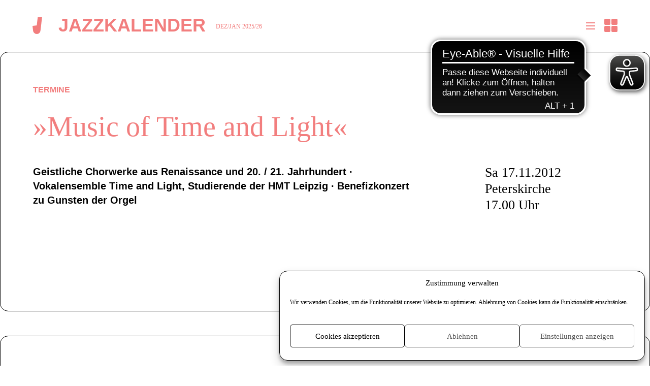

--- FILE ---
content_type: application/javascript
request_url: https://cdn.eye-able.com/configs/www.jazzclub-leipzig.de.js
body_size: -23
content:
var eyeAble_pluginConfig = {"azureDemoMode":false,"blacklistFontsize":".kategorie-jazzclub.menu-item, .submit ","disableZoom":true,"fontsizeThreshold":7,"mainIconAlt":2,"maxMagnification":7,"maxMobileMagnification":3,"precisePosition":true,"license":{"www.jazzclub-leipzig.de":"3b41bc73d898756ceqhrnmcrg"}}